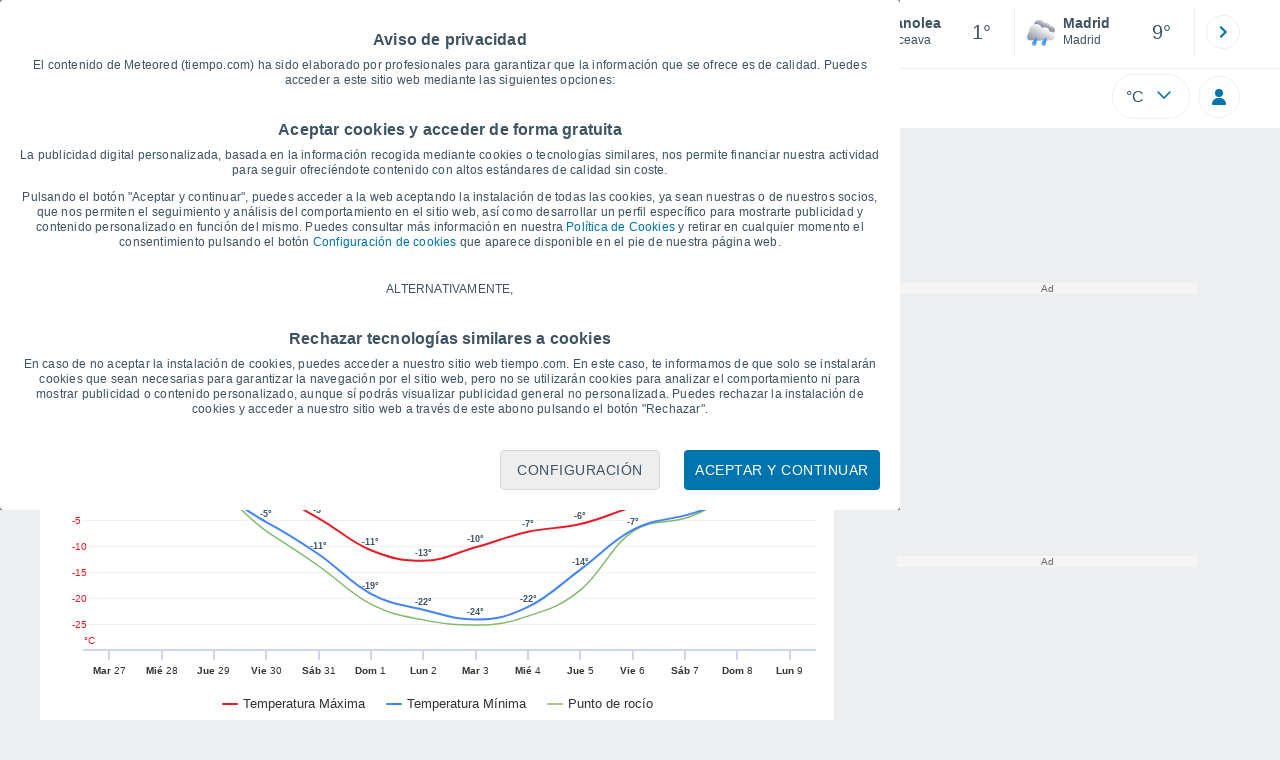

--- FILE ---
content_type: application/javascript; charset=utf-8
request_url: https://fundingchoicesmessages.google.com/f/AGSKWxXvF80T3ro1AG_zPJru_2N9zFuXD1eWcD_Vo_S-zOc509XQOBTBiIqu6aaIwvkrmJbMxtfdmGGlnmDEPD92zZ7sQVh6ZzV6TDnfWSAjrsckvxgsZnEB4cXVff0H94TC10V3P_Ytd0cb5TSBSGwN5PPjVq2BfUM5TbwD5FqO2ACSHHfjlN1-5PssHdeP/_/rassets1/ads-/head486x60./cramitin/ads_/download/ad./advhd.
body_size: -1286
content:
window['7e5db40f-af9c-41c8-955d-a660c4baf84d'] = true;